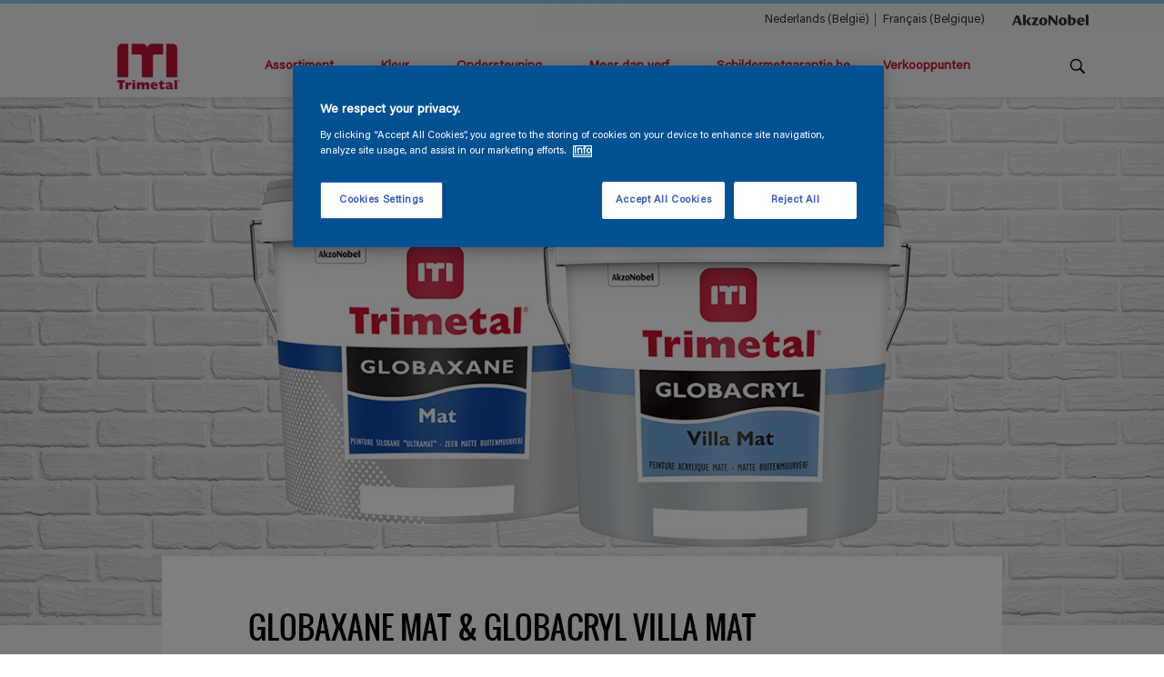

--- FILE ---
content_type: text/html; charset=utf-8
request_url: https://lp.trimetal.be/BENL-Trimetal-Newsletter-Registration.html
body_size: 1212
content:

<!DOCTYPE html>
<html>
  <head>
    <meta charset="utf-8"><meta name="robots" content="index, nofollow">
    <title>Nieuwsbrief Registratie</title>
    <link rel="stylesheet" href="/etc.clientlibs/akzonobel-common/clientlibs/clientlib-base.min.61e1f474009a3adcff6cc95dde2309a3.css" type="text/css">
    <link rel="stylesheet" href="/etc.clientlibs/akzonobel-common/clientlibs/clientlib-site-trimetal.min.5fcff5c52789f1f65157dd2e4e7fab48.css" type="text/css">
    <link href="https://lp.akz.no/rs/126-DNG-032/images/Sans.css" rel="stylesheet" type="text/css">
    <style type="text/css">
      #bodyId, #innerDiv {
        background: #ffffff;
        font-family: OpenSansRegular, Arial, Helvetica, sans-serif;
        font-size: 14px;
        text-align: center;
        margin: 0px;
        padding: 0px;
        width: 100%;
      }
      img, form {
        display: block;
        margin-left: auto;
        margin-right: auto;
      }
    </style>
  <link rel="shortcut icon" href="/favicon.ico" type="image/x-icon" >
<link rel="icon" href="/favicon.ico" type="image/x-icon" >

<style id='mktoDesktopStyle'>
.lpeCElement {
  position:absolute;
}
.imageSpan img{
  width:100%; height:auto;
}
#lpeCDiv_17583 {min-width:50px; z-index:15; min-height:50px; left:-27px; top:2px; width:653px; height:506px; }

</style>
<style id='mktoMobileStyle'>
@media only screen and (max-width: 480px), only screen and (max-device-width: 480px), only screen and (max-device-height: 480px) {

  .imageSpan{
    display:block;
  }

  .imageSpan img{
    width:100% height:auto;
  }

  #bodyId .lpeCElement {position:static;}

  #bodyId .mktoMobileHide {display:none;}

  #bodyId .mktoMobileShow {width:auto; height:auto; padding:0; margin:0; background:none; border:none; -webkit-box-shadow:none; -moz-box-shadow: none; box-shadow:none;}
 
  body#bodyId {width:auto !important; height:auto !important; padding:10px; margin:0; max-width:100%;}

  #bodyId .mktoForm .mktoButtonRow { display:block; text-align:right; }

  #bodyId .mktoForm .mktoButtonRow .mktoButtonWrap { margin-left:0 !important; }
 
  #lpeCDiv_17583 {display:block; width:auto; height:auto;}


  
}
@media only screen and (max-device-width:  480px) and (min-aspect-ratio: 3/2),
       only screen and (max-device-height: 480px) and (min-aspect-ratio: 3/2){
  body#bodyId {padding:10px 10%;}
}
</style>
<meta name="viewport" content="width=device-width, initial-scale=1.0, maximum-scale=1.0, minimum-scale=1.0">

  </head>
  <body id="bodyId" class="mktEditable mktoMobileShow" align="center">   
     
  <div id="innerDiv" class="mktoContent mktoMobileShow"><div id='lpeCDiv_17583' class='lpeCElement HTML_1'><div class='lpContentsItem rawHtmlSpan'><script src="//lp.trimetal.be/js/forms2/js/forms2.js"></script>
<form id="mktoForm_3757"></form>
<script>
    let aodpsid = '00000';
    let aodpuid = '00000';
    MktoForms2.loadForm("//lp.trimetal.be", "126-DNG-032", 3757, function(form) {
        form.vals({
            "sessionID": aodpsid,
            "userID": aodpuid
        });
    });
    MktoForms2.whenReady(function(mktoForm) {
        mktoForm.onSuccess(function(vals, thankYouURL) {
            window.parent.location.href = thankYouURL;
            return false;
        });
    });
</script></div></div>
</div>
  <script type="text/javascript" src="//munchkin.marketo.net//munchkin.js"></script><script>Munchkin.init('126-DNG-032', {customName: 'BENL-Trimetal-Newsletter-Registration', wsInfo: 'j0hRcdjP'});</script>
  <script type="text/javascript" src="/js/stripmkttok.js"></script></body>
</html>


--- FILE ---
content_type: text/html; charset=utf-8
request_url: https://lp.trimetal.be/BENL-Trimetal-Newsletter-Registration.html?nl&ni
body_size: 1130
content:

<!DOCTYPE html>
<html>
  <head>
    <meta charset="utf-8"><meta name="robots" content="index, nofollow">
    <title>Nieuwsbrief Registratie</title>
    <link rel="stylesheet" href="/etc.clientlibs/akzonobel-common/clientlibs/clientlib-base.min.61e1f474009a3adcff6cc95dde2309a3.css" type="text/css">
    <link rel="stylesheet" href="/etc.clientlibs/akzonobel-common/clientlibs/clientlib-site-trimetal.min.5fcff5c52789f1f65157dd2e4e7fab48.css" type="text/css">
    <link href="https://lp.akz.no/rs/126-DNG-032/images/Sans.css" rel="stylesheet" type="text/css">
    <style type="text/css">
      #bodyId, #innerDiv {
        background: #ffffff;
        font-family: OpenSansRegular, Arial, Helvetica, sans-serif;
        font-size: 14px;
        text-align: center;
        margin: 0px;
        padding: 0px;
        width: 100%;
      }
      img, form {
        display: block;
        margin-left: auto;
        margin-right: auto;
      }
    </style>
  <link rel="shortcut icon" href="/favicon.ico" type="image/x-icon" >
<link rel="icon" href="/favicon.ico" type="image/x-icon" >

<style id='mktoDesktopStyle'>
.lpeCElement {
  position:absolute;
}
.imageSpan img{
  width:100%; height:auto;
}
#lpeCDiv_17583 {min-width:50px; z-index:15; min-height:50px; left:-27px; top:2px; width:653px; height:506px; }

</style>
<style id='mktoMobileStyle'>
@media only screen and (max-width: 480px), only screen and (max-device-width: 480px), only screen and (max-device-height: 480px) {

  .imageSpan{
    display:block;
  }

  .imageSpan img{
    width:100% height:auto;
  }

  #bodyId .lpeCElement {position:static;}

  #bodyId .mktoMobileHide {display:none;}

  #bodyId .mktoMobileShow {width:auto; height:auto; padding:0; margin:0; background:none; border:none; -webkit-box-shadow:none; -moz-box-shadow: none; box-shadow:none;}
 
  body#bodyId {width:auto !important; height:auto !important; padding:10px; margin:0; max-width:100%;}

  #bodyId .mktoForm .mktoButtonRow { display:block; text-align:right; }

  #bodyId .mktoForm .mktoButtonRow .mktoButtonWrap { margin-left:0 !important; }
 
  #lpeCDiv_17583 {display:block; width:auto; height:auto;}


  
}
@media only screen and (max-device-width:  480px) and (min-aspect-ratio: 3/2),
       only screen and (max-device-height: 480px) and (min-aspect-ratio: 3/2){
  body#bodyId {padding:10px 10%;}
}
</style>
<meta name="viewport" content="width=device-width, initial-scale=1.0, maximum-scale=1.0, minimum-scale=1.0">

  </head>
  <body id="bodyId" class="mktEditable mktoMobileShow" align="center">   
     
  <div id="innerDiv" class="mktoContent mktoMobileShow"><div id='lpeCDiv_17583' class='lpeCElement HTML_1'><div class='lpContentsItem rawHtmlSpan'><script src="//lp.trimetal.be/js/forms2/js/forms2.js"></script>
<form id="mktoForm_3757"></form>
<script>
    let aodpsid = '00000';
    let aodpuid = '00000';
    MktoForms2.loadForm("//lp.trimetal.be", "126-DNG-032", 3757, function(form) {
        form.vals({
            "sessionID": aodpsid,
            "userID": aodpuid
        });
    });
    MktoForms2.whenReady(function(mktoForm) {
        mktoForm.onSuccess(function(vals, thankYouURL) {
            window.parent.location.href = thankYouURL;
            return false;
        });
    });
</script></div></div>
</div>
  <script type="text/javascript" src="//munchkin.marketo.net//munchkin.js"></script><script>Munchkin.init('126-DNG-032', {customName: 'BENL-Trimetal-Newsletter-Registration', wsInfo: 'j0hRcdjP'});</script>
  <script type="text/javascript" src="/js/stripmkttok.js"></script></body>
</html>


--- FILE ---
content_type: application/javascript; charset=utf-8
request_url: https://lp.trimetal.be/index.php/form/getForm?munchkinId=126-DNG-032&form=3757&url=https%3A%2F%2Flp.trimetal.be%2FBENL-Trimetal-Newsletter-Registration.html&callback=jQuery3710479324777542232_1769390736716&_=1769390736717
body_size: 2885
content:
jQuery3710479324777542232_1769390736716({"Id":3757,"Vid":3757,"Status":"approved","Name":"BENL Trimetal Newsletter Registration","Description":"","Layout":"left","GutterWidth":10,"OffsetWidth":10,"HasTwoButtons":true,"SubmitLabel":"Verzenden","ResetLabel":"Clear","ButtonLocation":"211","LabelWidth":100,"FieldWidth":150,"ToolTipType":"none","FontFamily":"Helvetica, Arial, sans-serif","FontSize":"14px","FontColor":"#333","FontUrl":null,"LineMargin":10,"ProcessorVersion":2,"CreatedByUserid":3153,"ProcessOptions":{"language":"Dutch","locale":"nl_BE","profiling":{"isEnabled":false,"numberOfProfilingFields":3,"alwaysShowFields":[]},"socialSignOn":{"isEnabled":false,"enabledNetworks":[],"cfId":null,"codeSnippet":null},"knownLead":{"type":"form","template":""}},"EnableDeferredMode":0,"EnableCaptcha":0,"EnableGlobalFormValidationRule":1,"ButtonType":null,"ButtonImageUrl":null,"ButtonText":null,"ButtonSubmissionText":"Even geduld a.u.b.","ButtonStyle":{"id":20,"className":"mktoDownloadButton","css":".mktoForm .mktoButtonWrap.mktoDownloadButton .mktoButton {\nposition: relative;\ndisplay: inline-block;\nvertical-align: top;\nheight: 36px;\nline-height: 35px;\npadding: 0 20px;\nfont-size: 13px;\ncolor: white;\ntext-align: center;\ntext-decoration: none;\ntext-shadow: 0 -1px rgba(0, 0, 0, 0.4);\nbackground-clip: padding-box;\nborder: 1px solid;\nborder-radius: 2px;\ncursor: pointer;\n-webkit-box-shadow: inset 0 1px rgba(255, 255, 255, 0.1), inset 0 0 0 1px rgba(255, 255, 255, 0.08), 0 1px 2px rgba(0, 0, 0, 0.25);\nbox-shadow: inset 0 1px rgba(255, 255, 255, 0.1), inset 0 0 0 1px rgba(255, 255, 255, 0.08), 0 1px 2px rgba(0, 0, 0, 0.25);\nbackground: #3b5ca0;\nborder-color: #2d477b #2d477b #263c68;\nbackground-image: -webkit-linear-gradient(top, #4369b6, #3b5ca0 66%, #365391);\nbackground-image: -moz-linear-gradient(top, #4369b6, #3b5ca0 66%, #365391);\nbackground-image: -o-linear-gradient(top, #4369b6, #3b5ca0 66%, #365391);\nbackground-image: linear-gradient(to bottom, #4369b6, #3b5ca0 66%, #365391);\n}\n.mktoForm .mktoButtonWrap.mktoDownloadButton .mktoButton:before {\ncontent: \"\";\nposition: absolute;\ntop: 0;\nbottom: 0;\nleft: 0;\nright: 0;\npointer-events: none;\nbackground-image: -webkit-radial-gradient(center top, farthest-corner, rgba(255, 255, 255, 0.08), rgba(255, 255, 255, 0));\nbackground-image: -moz-radial-gradient(center top, farthest-corner, rgba(255, 255, 255, 0.08), rgba(255, 255, 255, 0));\nbackground-image: -o-radial-gradient(center top, farthest-corner, rgba(255, 255, 255, 0.08), rgba(255, 255, 255, 0));\nbackground-image: radial-gradient(center top, farthest-corner, rgba(255, 255, 255, 0.08), rgba(255, 255, 255, 0));\n}\n.mktoForm .mktoButtonWrap.mktoDownloadButton .mktoButton:hover:before {\nbackground-image: -webkit-radial-gradient(farthest-corner, rgba(255, 255, 255, 0.18), rgba(255, 255, 255, 0.03));\nbackground-image: -moz-radial-gradient(farthest-corner, rgba(255, 255, 255, 0.18), rgba(255, 255, 255, 0.03));\nbackground-image: -o-radial-gradient(farthest-corner, rgba(255, 255, 255, 0.18), rgba(255, 255, 255, 0.03));\nbackground-image: radial-gradient(farthest-corner, rgba(255, 255, 255, 0.18), rgba(255, 255, 255, 0.03));\n}\n.mktoForm .mktoButtonWrap.mktoDownloadButton .mktoButton:active {\nbackground: #3b5ca0;\nborder-color: #263c68 #2d477b #2d477b;\n-webkit-box-shadow: inset 0 1px 2px rgba(0, 0, 0, 0.2);\nbox-shadow: inset 0 1px 2px rgba(0, 0, 0, 0.2);\n}\n.mktoForm .mktoButtonWrap.mktoDownloadButton .mktoButton:active:before {\ncontent: none;\n}\n","buttonColor":"#e31837"},"ThemeStyle":{"id":2,"displayOrder":1,"name":"Simple","backgroundColor":"#FFF","layout":"left","fontFamily":"Helvetica, Arial, sans-serif","fontSize":"13px","fontColor":"#333","offsetWidth":10,"gutterWidth":10,"labelWidth":100,"fieldWidth":150,"lineMargin":10,"useBackgroundColorOnPreview":false,"css":".mktoForm fieldset.mkt3-formEditorFieldContainer{border: solid 1px gray;}.mktoForm fieldset.mkt3-formEditorFieldContainer legend{padding:0 1em;}","href":"css\/forms2-theme-simple.css","buttonStyleId":11},"ThemeStyleOverride":"\/* Add your custom CSS below *\/\n.mktoForm textarea[rows=\"1\"] {\n  height: 2em !important;\n}\n.mktoForm textarea[rows=\"2\"] {\n  height: 3.4em !important;\n}\n.mktoForm textarea[rows=\"3\"] {\n  height: 4.6em !important;\n}\n.mktoForm textarea[rows=\"4\"] {\n  height: 5.8em !important;\n}\n.mktoForm textarea[rows=\"5\"] {\n  height: 7em !important;\n}\n.mktoForm textarea[rows=\"6\"] {\n  height: 8.2em !important;\n}\n.mktoForm textarea[rows=\"7\"] {\n  height: 9.4em !important;\n}\n.mktoForm textarea[rows=\"8\"] {\n  height: 10.6em !important;\n}","LiveStreamSettings":null,"rows":[[{"Id":81511,"Name":"Email","IsRequired":true,"Datatype":"email","Maxlength":255,"InputLabel":"Emailadres:","InputInitialValue":"","InputSourceChannel":"constant","FieldWidth":300,"LabelWidth":180,"ValidationMessage":"Geef een geldig e-mailadres op"}],[{"Id":81512,"Name":"FirstName","IsRequired":true,"Datatype":"string","Maxlength":255,"InputLabel":"Voornaam:","InputInitialValue":"","InputSourceChannel":"constant","FieldWidth":300,"LabelWidth":180,"FieldMask":"","ValidationMessage":"Dit is een verplicht veld","DisablePrefill":true}],[{"Id":81513,"Name":"LastName","IsRequired":true,"Datatype":"string","Maxlength":255,"InputLabel":"Achternaam:","InputInitialValue":"","InputSourceChannel":"constant","FieldWidth":300,"LabelWidth":180,"ValidationMessage":"Dit is een verplicht veld","DisablePrefill":true}],[{"Id":81516,"Name":"Company","IsRequired":true,"Datatype":"string","Maxlength":255,"InputLabel":"Bedrijfsnaam:","InputInitialValue":"","InputSourceChannel":"constant","FieldWidth":300,"LabelWidth":180,"ProfilingFieldNumber":0,"ValidationMessage":"Dit is een verplicht veld"}],[{"Id":81531,"Name":"companyType","IsRequired":true,"Datatype":"picklist","Maxlength":255,"PicklistValues":[{"label":"Select...","value":"","selected":true,"isDefault":true},{"label":"Schildersbedrijf ","value":"painter"},{"label":"Decoratiezaak ","value":"decorator"},{"label":"Groothandel ","value":"wholesale"},{"label":"Kleuradviseur ","value":"interior architect"},{"label":"Architect ","value":"architect"},{"label":"Particulier ","value":"private individual"},{"label":"Andere ","value":"other"}],"DefaultValue":[""],"InputLabel":"Bedrijfsactiviteit:","InputInitialValue":"","InputSourceChannel":"constant","VisibleRows":4,"FieldWidth":300,"LabelWidth":180,"ProfilingFieldNumber":0,"ValidationMessage":"Dit is een verplicht veld"}],[{"Id":81530,"Name":"newsletterPreferenceTopic","Datatype":"hidden","Maxlength":255,"InputLabel":"Nieuwsbriefvoorkeuren:","InputInitialValue":"","InputSourceChannel":"constant","FieldWidth":300,"LabelWidth":180,"ProfilingFieldNumber":0}],[{"Id":81527,"Name":"HtmlText_2021-10-28T11:15:53.585Z","Datatype":"htmltext","InputInitialValue":"","LabelWidth":260,"ProfilingFieldNumber":0,"Htmltext":"","IsLabelToLeft":true}],[{"Id":81514,"Name":"acceptPrivacyPolicy","IsRequired":true,"Datatype":"checkbox","PicklistValues":[{"label":"Door dit vakje aan te vinken, bevestigt u dat u de \u003Ca href=\"https:\/\/www.sikkens.be\/nl\/gebruiksvoorwaarden\" target=\"_blank\"\u003EAlgemene voorwaarden\u003C\/a\u003E  en het  \u003Ca href=\"https:\/\/www.sikkens.be\/nl\/privacyverklaring\" target=\"_blank\"\u003EPrivacybeleid\u003C\/a\u003E hebt gelezen en hiermee akkoord gaat.","value":"yes"}],"InputLabel":"","InputInitialValue":"","InputSourceChannel":"constant","FieldWidth":470,"LabelWidth":10,"ProfilingFieldNumber":0,"ValidationMessage":"Dit is een verplicht veld","DisablePrefill":true}],[{"Id":81533,"Name":"HtmlText_2023-07-26T07:22:30.891Z","Datatype":"htmltext","InputInitialValue":"","LabelWidth":480,"ProfilingFieldNumber":0,"Htmltext":"\u003Cdiv style=\"padding-left: 28px;\"\u003EDoor dit vakje aan te vinken, geef ik toestemming voor het ontvangen van marketing-e-mails. U kunt zich op elk moment afmelden door op de afmeldlink onderaan onze e-mails te klikken.\u003C\/div\u003E","IsLabelToLeft":true}],[{"Id":81520,"Name":"marketingOptInonForm","IsRequired":true,"Datatype":"radio","PicklistValues":[{"label":"ja","value":"true"},{"label":"nee","value":"false"}],"InputLabel":"","InputInitialValue":"","InputSourceChannel":"constant","FieldWidth":470,"LabelWidth":10,"ProfilingFieldNumber":0,"ValidationMessage":"Dit is een verplicht veld","DisablePrefill":true}],[{"Id":81515,"Name":"campaignID","Datatype":"hidden","Maxlength":255,"InputLabel":"CampaignID:","InputInitialValue":"","InputSourceChannel":"url","InputSourceSelector":"cid","ProfilingFieldNumber":0}],[{"Id":81528,"Name":"emailAddress2","Datatype":"hidden","Maxlength":255,"InputLabel":"Email Address Retype:","InputInitialValue":"","InputSourceChannel":"constant","ProfilingFieldNumber":0}],[{"Id":81529,"Name":"businessSegment","Datatype":"hidden","Maxlength":255,"InputLabel":"Business Segment:","InputInitialValue":"professional paints","InputSourceChannel":"constant","InputSourceSelector":"","VisibleRows":4,"ProfilingFieldNumber":0}],[{"Id":81532,"Name":"areaofinterest","Datatype":"hidden","Maxlength":2000,"InputLabel":"Area of interest:","InputInitialValue":"","InputSourceChannel":"constant","ProfilingFieldNumber":0}],[{"Id":81519,"Name":"language","Datatype":"hidden","Maxlength":255,"InputLabel":"Language:","InputInitialValue":"nl","InputSourceChannel":"constant","InputSourceSelector":"","VisibleRows":4,"FieldWidth":300,"LabelWidth":100,"ProfilingFieldNumber":0,"DisablePrefill":true}],[{"Id":81517,"Name":"countryCode","Datatype":"hidden","Maxlength":255,"InputLabel":"Country:","InputInitialValue":"BE","InputSourceChannel":"constant","InputSourceSelector":"","VisibleRows":4,"FieldWidth":300,"LabelWidth":100,"ProfilingFieldNumber":0,"DisablePrefill":true}],[{"Id":81518,"Name":"interestedBrand","Datatype":"hidden","Maxlength":2000,"InputLabel":"Interested Brand:","InputInitialValue":"TMT","InputSourceChannel":"constant","InputSourceSelector":"","VisibleRows":4,"ProfilingFieldNumber":0}],[{"Id":81521,"Name":"registrationChannel","Datatype":"hidden","Maxlength":255,"InputLabel":"Registration Channel:","InputInitialValue":"website","InputSourceChannel":"constant","InputSourceSelector":"","ProfilingFieldNumber":0}],[{"Id":81522,"Name":"registrationForm","Datatype":"hidden","Maxlength":255,"InputLabel":"Registration Form:","InputInitialValue":"newsletter","InputSourceChannel":"constant","InputSourceSelector":"","ProfilingFieldNumber":0}],[{"Id":81523,"Name":"registrationDate","Datatype":"hidden","InputLabel":"Registration Date:","InputInitialValue":"{{system.dateTime}}","InputSourceChannel":"constant","InputSourceSelector":"","ProfilingFieldNumber":0}],[{"Id":81526,"Name":"registrationFormLanguage","Datatype":"hidden","Maxlength":255,"InputLabel":"Registration Form Language:","InputInitialValue":"nl","InputSourceChannel":"constant","InputSourceSelector":"","ProfilingFieldNumber":0}],[{"Id":81524,"Name":"sitecode","Datatype":"hidden","Maxlength":255,"InputLabel":"Site code:","InputInitialValue":"ebetri","InputSourceChannel":"constant","InputSourceSelector":"","ProfilingFieldNumber":0,"DisablePrefill":true}],[{"Id":81525,"Name":"secondaryID","Datatype":"hidden","Maxlength":255,"InputLabel":"Secondary ID:","InputInitialValue":"santamaria_ebetri","InputSourceChannel":"constant","InputSourceSelector":"","ProfilingFieldNumber":0}]],"fieldsetRows":[],"action":null,"munchkinId":"126-DNG-032","dcJsUrl":"","invalidInputMsg":"Invalid Input","formSubmitFailedMsg":"Submission failed, please try again later."});